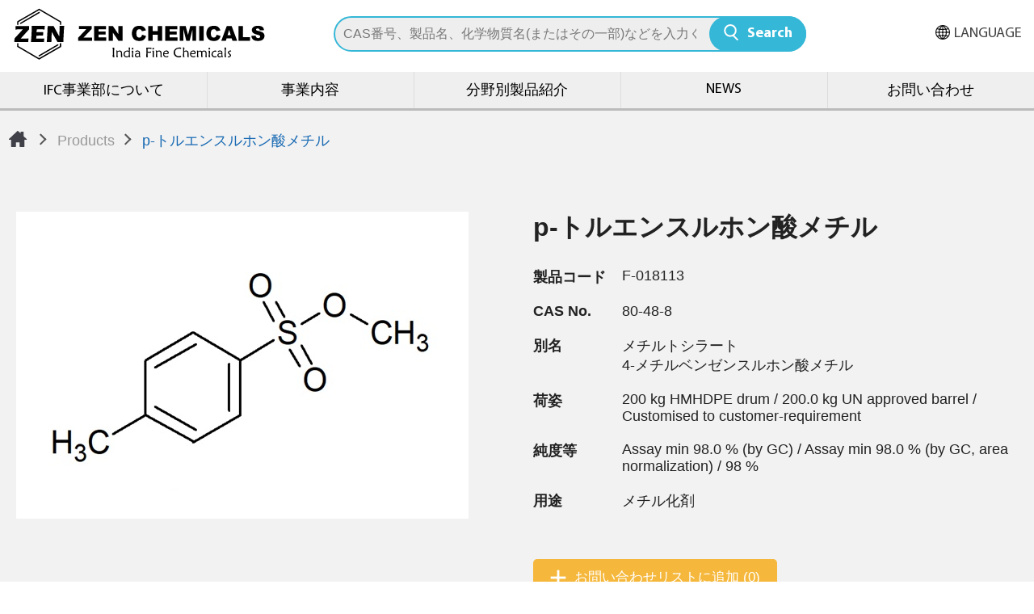

--- FILE ---
content_type: text/html; charset=UTF-8
request_url: https://www.indiafinechemicals.com/products/detail/5135
body_size: 8574
content:
<!DOCTYPE html>
<html lang="ja-JP">
<head>
    <meta http-equiv="Content-Type" content="text/html; charset=utf-8">
    <meta http-equiv="X-UA-Compatible" content="IE=11; IE=10; IE=9; IE=8; IE=7"/>
    <meta charset="utf-8">
    <meta name="viewport" content="width=device-width, initial-scale=1.0">
    
<title>p-トルエンスルホン酸メチル-India Fine Chemicals</title>
<meta name="keywords" content="p-トルエンスルホン酸メチル" />
<meta name="description" content="" />
<meta property="og:url" content="https://www.indiafinechemicals.com/products/detail/5135" />
<meta property="og:title" content="p-トルエンスルホン酸メチル" />
<meta property="og:description" content="" />
<meta property="og:type" content="article" />
<meta property="fb:app_id" content="439693793912609" />
<meta property="og:locale" content="ja-JP" />
<meta property="og:image" content="https://www.indiafinechemicals.com/uploads/images/d8f090b2050a6c7b9fb038c6057b5262.jpg" />
<link rel="alternate" href="https://www.indiafinechemicals.com/products/detail/5135" hreflang="ja-JP" />
<link rel="alternate" href="https://www.indiafinechemicals.com/en/products/detail/5135" hreflang="en-US" />
<link rel="alternate" href="https://www.indiafinechemicals.com/zh-tw/products/detail/5135" hreflang="zh-Hant" />
<link rel="canonical" href="https://www.indiafinechemicals.com/products/detail/5135" />
<script type="application/ld+json">[{"@context":"https://schema.org","@type":"WebPage","name":"p-\u30c8\u30eb\u30a8\u30f3\u30b9\u30eb\u30db\u30f3\u9178\u30e1\u30c1\u30eb","description":"","image":[{"@type":"ImageObject","caption":"661-3","name":"661-3","url":"https://www.indiafinechemicals.com/uploads/images/d8f090b2050a6c7b9fb038c6057b5262.jpg","thumbnail":{"@type":"ImageObject","caption":"661-3","name":"661-3","url":"https://www.indiafinechemicals.com/uploads/images/cache/d8f090b2050a6c7b9fb038c6057b5262-120x120c00-1-1.jpg"}}]},{"@context":"https://schema.org","@type":"BreadcrumbList","itemListElement":[{"@type":"ListItem","position":1,"item":{"@type":"WebPage","@id":"https://www.indiafinechemicals.com","name":"HOME"}},{"@type":"ListItem","position":2,"item":{"@type":"WebPage","@id":"https://www.indiafinechemicals.com/products/index","name":"Products"}}]}]</script>

    <link rel="stylesheet" href="/static/css/style.css?v1.2?v=20211026" type="text/css"/>
    <link rel="shortcut icon" sizes="16x16" href="/static/images/favicon.ico?v=20211026"/>
    <link rel="apple-touch-icon" sizes="192x192" href="/static/images/apple-touch-icon.png?v=20211026"/>

    <script>window.LayoutConfigure = {"webroot":"\/","baseurl":"\/"};window.web_root=window.LayoutConfigure.webroot;</script>
    <!-- Global site tag (gtag.js) - Google Analytics -->
<script async src="https://www.googletagmanager.com/gtag/js?id=G-0JZS45D8M8"></script>
<script>
  window.dataLayer = window.dataLayer || [];
  function gtag(){dataLayer.push(arguments);}
  gtag('js', new Date());

  gtag('config', 'G-0JZS45D8M8');
</script>

<!-- Google Tag Manager -->
<script>(function(w,d,s,l,i){w[l]=w[l]||[];w[l].push({'gtm.start':
new Date().getTime(),event:'gtm.js'});var f=d.getElementsByTagName(s)[0],
j=d.createElement(s),dl=l!='dataLayer'?'&l='+l:'';j.async=true;j.src=
'https://www.googletagmanager.com/gtm.js?id='+i+dl;f.parentNode.insertBefore(j,f);
})(window,document,'script','dataLayer','GTM-5N4R2WS');</script>
<!-- End Google Tag Manager -->

<!-- Google Tag Manager -->
<script>(function(w,d,s,l,i){w[l]=w[l]||[];w[l].push({'gtm.start':
new Date().getTime(),event:'gtm.js'});var f=d.getElementsByTagName(s)[0],
j=d.createElement(s),dl=l!='dataLayer'?'&l='+l:'';j.async=true;j.src=
'https://www.googletagmanager.com/gtm.js?id='+i+dl;f.parentNode.insertBefore(j,f);
})(window,document,'script','dataLayer','GTM-M3TDCD8');</script>
<!-- End Google Tag Manager -->




<meta name="google-site-verification" content="AnMXeFZFnCYaTyYXFgMz85e0jHWvPOF9Z6GTg2n0hZY" />
                <style>
        body { font-family: 'Meiryo', sans-serif; }
    </style>
    </head>
<body>
<div id="container">
    <header id="header" class="header hd-tp">
        <div class="hd-sec hd-s1">
            <div class="hd-inner w16">
                <div class="sec-item si1">
                    <div class="si-inner si-i1">
                                                <div id="logo" class="logo">
                            <a class="row faic fjce tr s-tl" href="/" title="India Fine Chemicals">
                                <img src="/static/images/logo.svg?v=20211026" width="410" height="67" alt="India Fine Chemicals"/>
                                                            </a>
                        </div>
                                            </div>
                </div>
                <div class="sec-item si2">
                    <div class="si-inner si-i1">
                        <div class="form-wrap pair-wrap" data-pair-name="hd-form">
                            <form action="/search" method="get">
                                <div class="tp-search01">
                                    <input type="search" class="form-ctrl" name="keyword" value=""
                                        placeholder="CAS番号、製品名、化学物質名(またはその一部)などを入力ください。"/>
                                    <button type="submit" class="btn btn-search02">Search</button>
                                </div>
                            </form>
                        </div>
                    </div>
                    <div class="si-inner si-i2">
                        <button type="button" class="btn btn-search01 pair-btn" data-pair-target="hd-form">Search</button>
                    </div>
                    
                </div>
                <div class="sec-item si3">
                    <a class="btn btn-thumb pair-btn" href="#" title="選單按鈕" data-pair-target="mobile-side">
                        <span class="thumb thumb-1"></span>
                        <span class="thumb thumb-2"></span>
                        <span class="thumb thumb-3"></span>
                    </a>
                    <div class="si-inner dyn-node-wrap" data-pc-child="ig-hd01"></div>
                </div>
            </div>
        </div>
        <div class="hd-sec hd-s2 pair-wrap" data-pair-name="mobile-side">
            <div class="hd-inner w16">
                <div class="sec-item si2">
                    <nav id="main-nav" class="nav-wrap main-nav">
                        <ul class="nav-list">
                                                            <li >
                                    <a class="" href="/about" title="IFC事業部について">IFC事業部について</a>
                                </li>
                                                            <li >
                                    <a class="" href="/Support" title="事業内容">事業内容</a>
                                </li>
                                                            <li >
                                    <a class="" href="/application" title="分野別製品紹介">分野別製品紹介</a>
                                </li>
                                                            <li >
                                    <a class="" href="/news" title="NEWS">NEWS</a>
                                </li>
                                                            <li >
                                    <a class="" href="/contact" title="お問い合わせ">お問い合わせ</a>
                                </li>
                                                    </ul>
                    </nav>
                </div>
                <div class="sec-item si3 dyn-node-wrap" data-mb-child="ig-hd01">
                    <div class="group ig-hd01 dyn-node" data-node-name="ig-hd01">
                        
                        
                                                                            <div class="item i2">
                                <div class="nav-wrap nav-lang">
                                    <div class="icon-lang">LANGUAGE</div>
                                    <ul class="nav-list">
                                                                                    <li  class="on" >
                                                <a href="/products/detail/5135" title="日本語">日本語</a>
                                            </li>
                                                                                    <li >
                                                <a href="/en/products/detail/5135" title="ENGLISH">ENGLISH</a>
                                            </li>
                                                                                    <li >
                                                <a href="/zh-tw/products/detail/5135" title="繁體中文">繁體中文</a>
                                            </li>
                                                                            </ul>
                                </div>
                            </div>
                        
                    </div>
                </div>
            </div>
        </div>
    </header>

        <main id="content" class="page">
                <div class="section" style="background:#f2f2f2;">
            <div class="sec-item path path-base">
                <div class="w15">
                    <ul>
                        <li><a class="icon-home" href="/" title="Home">Home</a>
                        </li>
                        <li><a href="/products"
                               title="Products">Products</a></li>
                        <li><span>p-トルエンスルホン酸メチル</span></li>
                    </ul>
                </div>
            </div>
            <div class="sec-item p1 m-pt2 m-pb4">
                <div class="w13">
                    <div class="group ig-sample">
                        <div class="item i1">
                            <div class="item-inner">
                                <div class="figure p3-2">
                                    <img src="/uploads/images/d8f090b2050a6c7b9fb038c6057b5262.jpg"  alt="661-3" title="661-3"  />
                                </div>
                            </div>
                        </div>
                        <div class="item i2 pt2">
                            <h1 class="title bold dark">p-トルエンスルホン酸メチル</h1>
                            <div class="tb-wrap tb04">
                                <table>
                                    <tr>
                                        <th>製品コード
</th>
                                        <td>F-018113</td>
                                    </tr>
                                                                                                                                                                                    <tr>
                                        <th>CAS No.</th>
                                        <td>80-48-8</td>
                                    </tr>
                                    <tr>
                                        <th>別名</th>
                                        <td>メチルトシラート<br />
4-メチルベンゼンスルホン酸メチル</td>
                                    </tr>
                                    <tr>
                                        <th>荷姿
</th>
                                        <td>200 kg HMHDPE drum / 200.0 kg UN approved barrel / Customised to customer-requirement</td>
                                    </tr>

                                    <tr>
                                        <th>純度等
</th>
                                        <td>Assay min 98.0 % (by GC) / Assay min 98.0 % (by GC, area normalization) / 98 %</td>
                                    </tr>
                                    <tr>
                                        <th>用途
</th>
                                        <td>メチル化剤</td>
                                    </tr>

                                </table>
                            </div>

                            <div class="btn-wrap bw02">
                                <div class="btn-item">
                                    <a class="btn btn-plus01 rounded" href="/inquiry/add/5135"
                                       onclick="window.fetch(this.href).then(response=>response.json()).then(json=>{window.location.href=json.url}); return false;"
                                       title="お問い合わせリストに追加
">お問い合わせリストに追加

                                        (0)</a>
                                </div>
                                <div class="btn-item ig-row02">
                                    
                                                                            <a class="btn btn-download03 rounded" href="/file/download/2064/IFC%E8%A6%8F%E6%A0%BC%E6%9B%B8_p-%E3%83%88%E3%83%AB%E3%82%A8%E3%83%B3%E3%82%B9%E3%83%AB%E3%83%9B%E3%83%B3%E9%85%B8%E3%83%A1%E3%83%81%E3%83%AB%2880-48-8%2C+F-018113%29_22J030_231106.pdf"
                                           title="IFC規格書_p-トルエンスルホン酸メチル(80-48-8, F-018113)_22J030_231106">IFC規格書_p-トルエンスルホン酸メチル(80-48-8, F-018113)_22J030_231106</a>
                                                                    </div>
                            </div>
                        </div>
                    </div>
                </div>
            </div>
        </div>
                <h2 class="dark m0 p1 bg07 tc">Additional information</h2>
        <div class="section py2 m-py4">
            <div class="sec-inner w13 px1">
                <div class="editor"><span style="font-size:20px;">化審法：3-1896</span><br />
&nbsp;
<div class="tb-wrap tb01 st1">
<table align="center" style="border-collapse:collapse;width:1080px;" width="1080">
	<colgroup>
		<col span="3" style="width:270pt" width="360" />
	</colgroup>
	<tbody>
		<tr>
			<td class="xl88" colspan="3" style="border-bottom:1px solid black; height:40px; width:1080px; text-align:center; white-space:normal; padding:0px; vertical-align:middle; background-color:#ffd966; border-top:1px solid black; border-right:.7px solid black; border-left:1px solid black"><span style="font-size:32px"><span style="font-weight:700"><span style="font-family:&quot;Yu Gothic UI&quot;,sans-serif"><span style="font-style:normal"><span style="text-decoration:none">▽　危険有害性の要約　▽</span></span></span></span></span></td>
		</tr>
		<tr>
			<td class="xl71" style="border-bottom:1px solid black; height:34px; width:360px; text-align:left; vertical-align:top; white-space:normal; padding:0px; background-color:#ffe699; border-top:none; border-right:none; border-left:1px solid black"><span style="font-size:21px"><span style="font-weight:700"><span style="font-family:&quot;Yu Gothic UI&quot;,sans-serif"><span style="font-style:normal"><span style="text-decoration:none">物理化学的危険性</span></span></span></span></span></td>
			<td class="xl72" style="border-bottom:1px solid black; width:360px; text-align:left; vertical-align:top; white-space:normal; padding:0px; background-color:#ffe699; border-top:none; border-right:none; border-left:none"><span style="font-size:21px"><span style="font-family:&quot;Yu Gothic UI&quot;,sans-serif"><span style="font-weight:400"><span style="font-style:normal"><span style="text-decoration:none">　</span></span></span></span></span></td>
			<td class="xl86" style="border-bottom:1px solid black; width:360px; text-align:left; vertical-align:top; white-space:normal; padding:0px; background-color:#ffe699; border-top:none; border-right:1px solid black; border-left:none"><span style="font-size:21px"><span style="font-family:&quot;Yu Gothic UI&quot;,sans-serif"><span style="font-weight:400"><span style="font-style:normal"><span style="text-decoration:none">　</span></span></span></span></span></td>
		</tr>
		<tr>
			<td class="xl74" style="border-bottom:none; height:34px; width:360px; text-align:left; vertical-align:top; white-space:normal; padding:0px; background-color:#ffe699; border-top:none; border-right:none; border-left:1px solid black"><span style="font-size:21px"><span style="font-weight:700"><span style="font-family:&quot;Yu Gothic UI&quot;,sans-serif"><span style="font-style:normal"><span style="text-decoration:none">　</span></span></span></span></span></td>
			<td class="xl82" style="border-bottom:1px solid black; width:360px; text-align:left; vertical-align:top; white-space:normal; padding:0px; background-color:#fff2cc; border-top:none; border-right:none; border-left:none"><span style="font-size:21px"><span style="font-family:&quot;Yu Gothic UI&quot;,sans-serif"><span style="font-weight:400"><span style="font-style:normal"><span style="text-decoration:none">金属腐食性化学品</span></span></span></span></span></td>
			<td class="xl83" style="border-bottom:1px solid black; width:360px; text-align:left; vertical-align:top; white-space:normal; padding:0px; background-color:#fff2cc; border-top:none; border-right:1px solid black; border-left:none"><span style="font-size:21px"><span style="font-family:&quot;Yu Gothic UI&quot;,sans-serif"><span style="font-weight:400"><span style="font-style:normal"><span style="text-decoration:none">区分1</span></span></span></span></span></td>
		</tr>
		<tr>
			<td class="xl71" style="border-bottom:1px solid black; height:34px; width:360px; text-align:left; vertical-align:top; white-space:normal; padding:0px; background-color:#ffe699; border-top:1px solid black; border-right:none; border-left:1px solid black"><span style="font-size:21px"><span style="font-weight:700"><span style="font-family:&quot;Yu Gothic UI&quot;,sans-serif"><span style="font-style:normal"><span style="text-decoration:none">健康に対する有害性</span></span></span></span></span></td>
			<td class="xl72" style="border-bottom:1px solid black; width:360px; text-align:left; vertical-align:top; white-space:normal; padding:0px; background-color:#ffe699; border-top:1px solid black; border-right:none; border-left:none"><span style="font-size:21px"><span style="font-family:&quot;Yu Gothic UI&quot;,sans-serif"><span style="font-weight:400"><span style="font-style:normal"><span style="text-decoration:none">　</span></span></span></span></span></td>
			<td class="xl86" style="border-bottom:1px solid black; width:360px; text-align:left; vertical-align:top; white-space:normal; padding:0px; background-color:#ffe699; border-top:1px solid black; border-right:1px solid black; border-left:none"><span style="font-size:21px"><span style="font-family:&quot;Yu Gothic UI&quot;,sans-serif"><span style="font-weight:400"><span style="font-style:normal"><span style="text-decoration:none">　</span></span></span></span></span></td>
		</tr>
		<tr>
			<td class="xl74" style="border-bottom:none; height:34px; width:360px; text-align:left; vertical-align:top; white-space:normal; padding:0px; background-color:#ffe699; border-top:none; border-right:none; border-left:1px solid black"><span style="font-size:21px"><span style="font-weight:700"><span style="font-family:&quot;Yu Gothic UI&quot;,sans-serif"><span style="font-style:normal"><span style="text-decoration:none">　</span></span></span></span></span></td>
			<td class="xl82" style="border-bottom:1px solid black; width:360px; text-align:left; vertical-align:top; white-space:normal; padding:0px; background-color:#fff2cc; border-top:none; border-right:none; border-left:none"><span style="font-size:21px"><span style="font-family:&quot;Yu Gothic UI&quot;,sans-serif"><span style="font-weight:400"><span style="font-style:normal"><span style="text-decoration:none">急性毒性（経口）</span></span></span></span></span></td>
			<td class="xl83" style="border-bottom:1px solid black; width:360px; text-align:left; vertical-align:top; white-space:normal; padding:0px; background-color:#fff2cc; border-top:none; border-right:1px solid black; border-left:none"><span style="font-size:21px"><span style="font-family:&quot;Yu Gothic UI&quot;,sans-serif"><span style="font-weight:400"><span style="font-style:normal"><span style="text-decoration:none">区分4</span></span></span></span></span></td>
		</tr>
		<tr>
			<td class="xl74" style="border-bottom:none; height:34px; width:360px; text-align:left; vertical-align:top; white-space:normal; padding:0px; background-color:#ffe699; border-top:none; border-right:none; border-left:1px solid black"><span style="font-size:21px"><span style="font-weight:700"><span style="font-family:&quot;Yu Gothic UI&quot;,sans-serif"><span style="font-style:normal"><span style="text-decoration:none">　</span></span></span></span></span></td>
			<td class="xl84" style="border-bottom:1px solid black; width:360px; text-align:left; vertical-align:top; white-space:normal; padding:0px; background-color:#fff2cc; border-top:none; border-right:none; border-left:none"><span style="font-size:21px"><span style="font-family:&quot;Yu Gothic UI&quot;,sans-serif"><span style="font-weight:400"><span style="font-style:normal"><span style="text-decoration:none">皮膚腐食性/刺激性</span></span></span></span></span></td>
			<td class="xl85" style="border-bottom:1px solid black; width:360px; text-align:left; vertical-align:top; white-space:normal; padding:0px; background-color:#fff2cc; border-top:none; border-right:1px solid black; border-left:none"><span style="font-size:21px"><span style="font-family:&quot;Yu Gothic UI&quot;,sans-serif"><span style="font-weight:400"><span style="font-style:normal"><span style="text-decoration:none">区分1B</span></span></span></span></span></td>
		</tr>
		<tr>
			<td class="xl74" style="border-bottom:none; height:34px; width:360px; text-align:left; vertical-align:top; white-space:normal; padding:0px; background-color:#ffe699; border-top:none; border-right:none; border-left:1px solid black"><span style="font-size:21px"><span style="font-weight:700"><span style="font-family:&quot;Yu Gothic UI&quot;,sans-serif"><span style="font-style:normal"><span style="text-decoration:none">　</span></span></span></span></span></td>
			<td class="xl82" style="border-bottom:1px solid black; width:360px; text-align:left; vertical-align:top; white-space:normal; padding:0px; background-color:#fff2cc; border-top:none; border-right:none; border-left:none"><span style="font-size:21px"><span style="font-family:&quot;Yu Gothic UI&quot;,sans-serif"><span style="font-weight:400"><span style="font-style:normal"><span style="text-decoration:none">眼に対する重篤な損傷性/眼刺激性</span></span></span></span></span></td>
			<td class="xl83" style="border-bottom:1px solid black; width:360px; text-align:left; vertical-align:top; white-space:normal; padding:0px; background-color:#fff2cc; border-top:none; border-right:1px solid black; border-left:none"><span style="font-size:21px"><span style="font-family:&quot;Yu Gothic UI&quot;,sans-serif"><span style="font-weight:400"><span style="font-style:normal"><span style="text-decoration:none">区分1</span></span></span></span></span></td>
		</tr>
		<tr>
			<td class="xl74" style="border-bottom:none; height:34px; width:360px; text-align:left; vertical-align:top; white-space:normal; padding:0px; background-color:#ffe699; border-top:none; border-right:none; border-left:1px solid black"><span style="font-size:21px"><span style="font-weight:700"><span style="font-family:&quot;Yu Gothic UI&quot;,sans-serif"><span style="font-style:normal"><span style="text-decoration:none">　</span></span></span></span></span></td>
			<td class="xl82" style="border-bottom:1px solid black; width:360px; text-align:left; vertical-align:top; white-space:normal; padding:0px; background-color:#fff2cc; border-top:none; border-right:none; border-left:none"><span style="font-size:21px"><span style="font-family:&quot;Yu Gothic UI&quot;,sans-serif"><span style="font-weight:400"><span style="font-style:normal"><span style="text-decoration:none">皮膚感作性</span></span></span></span></span></td>
			<td class="xl83" style="border-bottom:1px solid black; width:360px; text-align:left; vertical-align:top; white-space:normal; padding:0px; background-color:#fff2cc; border-top:none; border-right:1px solid black; border-left:none"><span style="font-size:21px"><span style="font-family:&quot;Yu Gothic UI&quot;,sans-serif"><span style="font-weight:400"><span style="font-style:normal"><span style="text-decoration:none">区分1</span></span></span></span></span></td>
		</tr>
		<tr>
			<td class="xl74" style="border-bottom:none; height:34px; width:360px; text-align:left; vertical-align:top; white-space:normal; padding:0px; background-color:#ffe699; border-top:none; border-right:none; border-left:1px solid black"><span style="font-size:21px"><span style="font-weight:700"><span style="font-family:&quot;Yu Gothic UI&quot;,sans-serif"><span style="font-style:normal"><span style="text-decoration:none">　</span></span></span></span></span></td>
			<td class="xl82" style="border-bottom:1px solid black; width:360px; text-align:left; vertical-align:top; white-space:normal; padding:0px; background-color:#fff2cc; border-top:none; border-right:none; border-left:none"><span style="font-size:21px"><span style="font-family:&quot;Yu Gothic UI&quot;,sans-serif"><span style="font-weight:400"><span style="font-style:normal"><span style="text-decoration:none">生殖細胞変異原性</span></span></span></span></span></td>
			<td class="xl83" style="border-bottom:1px solid black; width:360px; text-align:left; vertical-align:top; white-space:normal; padding:0px; background-color:#fff2cc; border-top:none; border-right:1px solid black; border-left:none"><span style="font-size:21px"><span style="font-family:&quot;Yu Gothic UI&quot;,sans-serif"><span style="font-weight:400"><span style="font-style:normal"><span style="text-decoration:none">区分2</span></span></span></span></span></td>
		</tr>
		<tr>
			<td class="xl71" style="border-bottom:1px solid black; height:34px; width:360px; text-align:left; vertical-align:top; white-space:normal; padding:0px; background-color:#ffe699; border-top:1px solid black; border-right:none; border-left:1px solid black"><span style="font-size:21px"><span style="font-weight:700"><span style="font-family:&quot;Yu Gothic UI&quot;,sans-serif"><span style="font-style:normal"><span style="text-decoration:none">環境に対する有害性</span></span></span></span></span></td>
			<td class="xl72" style="border-bottom:1px solid black; width:360px; text-align:left; vertical-align:top; white-space:normal; padding:0px; background-color:#ffe699; border-top:1px solid black; border-right:none; border-left:none"><span style="font-size:21px"><span style="font-family:&quot;Yu Gothic UI&quot;,sans-serif"><span style="font-weight:400"><span style="font-style:normal"><span style="text-decoration:none">-</span></span></span></span></span></td>
			<td class="xl86" style="border-bottom:1px solid black; width:360px; text-align:left; vertical-align:top; white-space:normal; padding:0px; background-color:#ffe699; border-top:1px solid black; border-right:1px solid black; border-left:none"><span style="font-size:21px"><span style="font-family:&quot;Yu Gothic UI&quot;,sans-serif"><span style="font-weight:400"><span style="font-style:normal"><span style="text-decoration:none">　</span></span></span></span></span></td>
		</tr>
		<tr>
			<td class="xl88" colspan="3" style="border-bottom:1px solid black; height:40px; width:1080px; text-align:center; white-space:normal; padding:0px; vertical-align:middle; background-color:#ffd966; border-top:1px solid black; border-right:.7px solid black; border-left:1px solid black"><span style="font-size:32px"><span style="font-weight:700"><span style="font-family:&quot;Yu Gothic UI&quot;,sans-serif"><span style="font-style:normal"><span style="text-decoration:none">□　ラベル要素　□</span></span></span></span></span></td>
		</tr>
		<tr>
			<td class="xl71" style="border-bottom:1px solid black; height:96px; width:360px; text-align:left; vertical-align:top; white-space:normal; padding:0px; background-color:#ffe699; border-top:none; border-right:none; border-left:1px solid black"><span style="font-size:21px"><span style="font-weight:700"><span style="font-family:&quot;Yu Gothic UI&quot;,sans-serif"><span style="font-style:normal"><span style="text-decoration:none">絵表示またはシンボル</span></span></span></span></span></td>
			<td class="xl82" colspan="2" style="border-bottom:1px solid black; height:96px; width:720px; text-align:left; vertical-align:top; white-space:normal; padding:0px; background-color:#fff2cc; border-top:1px solid black; border-right:.7px solid black; border-left:none">
			<table>
				<tbody>
					<tr>
						<td style="border-bottom:none; padding:0px; vertical-align:middle; white-space:nowrap; border-top:none; border-right:none; border-left:none; width:0px; height:0px">&nbsp;</td>
						<td style="border-bottom:none; padding:0px; vertical-align:middle; white-space:nowrap; border-top:none; border-right:none; border-left:none; width:77px"><span style="font-size:21px"><span style="font-family:&quot;Yu Gothic UI&quot;,sans-serif"><span style="font-weight:400"><span style="font-style:normal"><span style="text-decoration:none"><span style="font-size:15px"><span style="color:black"><span style="font-weight:400"><span style="font-style:normal"><span style="text-decoration:none"><span style="font-family:&quot;BIZ UDPゴシック&quot;,sans-serif"><span style="position:absolute; margin-left:11px; margin-top:11px; width:264px"><span style="z-index:1"><span style="height:77px"><img src="/uploads/editor/files/MARK%203(92).jpg" style="width:77px; height:77px" />&nbsp;&nbsp;</span></span><img src="/uploads/editor/files/MARK%201(310).jpg" style="width:77px; height:77px" />&nbsp;&nbsp;<img src="/uploads/editor/files/MARK%204(97).jpg" style="width:78px; height:77px" /></span></span></span></span></span></span></span></span></span></span></span></span></td>
						<td style="border-bottom:none; padding:0px; vertical-align:middle; white-space:nowrap; border-top:none; border-right:none; border-left:none; width:16px">&nbsp;</td>
						<td style="border-bottom:none; padding:0px; vertical-align:middle; white-space:nowrap; border-top:none; border-right:none; border-left:none; width:77px">&nbsp;</td>
						<td style="border-bottom:none; padding:0px; vertical-align:middle; white-space:nowrap; border-top:none; border-right:none; border-left:none; width:16px">&nbsp;</td>
						<td style="border-bottom:none; padding:0px; vertical-align:middle; white-space:nowrap; border-top:none; border-right:none; border-left:none; width:78px">&nbsp;</td>
					</tr>
					<tr>
						<td style="border-bottom:none; padding:0px; vertical-align:middle; white-space:nowrap; border-top:none; border-right:none; border-left:none; height:77px">&nbsp;</td>
						<td align="left" style="border-bottom:none; padding:0px; vertical-align:middle; white-space:nowrap; border-top:none; border-right:none; border-left:none" valign="top">&nbsp;</td>
						<td style="border-bottom:none; padding:0px; vertical-align:middle; white-space:nowrap; border-top:none; border-right:none; border-left:none">&nbsp;</td>
						<td align="left" style="border-bottom:none; padding:0px; vertical-align:middle; white-space:nowrap; border-top:none; border-right:none; border-left:none" valign="top">&nbsp;</td>
						<td style="border-bottom:none; padding:0px; vertical-align:middle; white-space:nowrap; border-top:none; border-right:none; border-left:none">&nbsp;</td>
						<td align="left" style="border-bottom:none; padding:0px; vertical-align:middle; white-space:nowrap; border-top:none; border-right:none; border-left:none" valign="top">&nbsp;</td>
					</tr>
				</tbody>
			</table>
			</td>
		</tr>
		<tr>
			<td class="xl71" style="border-bottom:1px solid black; height:34px; width:360px; text-align:left; vertical-align:top; white-space:normal; padding:0px; background-color:#ffe699; border-top:none; border-right:none; border-left:1px solid black"><span style="font-size:21px"><span style="font-weight:700"><span style="font-family:&quot;Yu Gothic UI&quot;,sans-serif"><span style="font-style:normal"><span style="text-decoration:none">注意喚起語</span></span></span></span></span></td>
			<td class="xl84" colspan="2" style="border-bottom:1px solid black; width:720px; text-align:left; vertical-align:top; white-space:normal; padding:0px; background-color:#fff2cc; border-top:none; border-right:.7px solid black; border-left:none"><span style="font-size:21px"><span style="font-family:&quot;Yu Gothic UI&quot;,sans-serif"><span style="font-weight:400"><span style="font-style:normal"><span style="text-decoration:none">危険</span></span></span></span></span></td>
		</tr>
		<tr>
			<td class="xl73" style="border-bottom:1px solid black; height:34px; width:360px; text-align:left; vertical-align:top; white-space:normal; padding:0px; background-color:#ffe699; border-top:none; border-right:none; border-left:1px solid black"><span style="font-size:21px"><span style="font-weight:700"><span style="font-family:&quot;Yu Gothic UI&quot;,sans-serif"><span style="font-style:normal"><span style="text-decoration:none">危険有害性情報</span></span></span></span></span></td>
			<td class="xl91" colspan="2" style="border-bottom:1px solid black; width:720px; text-align:left; vertical-align:top; white-space:normal; padding:0px; background-color:#ffe699; border-top:none; border-right:.7px solid black; border-left:none"><span style="font-size:21px"><span style="font-family:&quot;Yu Gothic UI&quot;,sans-serif"><span style="font-weight:400"><span style="font-style:normal"><span style="text-decoration:none">　</span></span></span></span></span></td>
		</tr>
		<tr>
			<td class="xl66" style="border-bottom:1px solid black; height:34px; width:360px; text-align:right; vertical-align:top; white-space:normal; padding:0px; background-color:#fff2cc; border-top:none; border-right:none; border-left:1px solid black"><span style="font-size:21px"><span style="font-family:&quot;Yu Gothic UI&quot;,sans-serif"><span style="font-weight:400"><span style="font-style:normal"><span style="text-decoration:none">H290:&nbsp;</span></span></span></span></span></td>
			<td class="xl82" colspan="2" style="border-bottom:1px solid black; width:720px; text-align:left; vertical-align:top; white-space:normal; padding:0px; background-color:#fff2cc; border-top:1px solid black; border-right:.7px solid black; border-left:none"><span style="font-size:21px"><span style="font-family:&quot;Yu Gothic UI&quot;,sans-serif"><span style="font-weight:400"><span style="font-style:normal"><span style="text-decoration:none">金属腐食のおそれ</span></span></span></span></span></td>
		</tr>
		<tr>
			<td class="xl66" style="border-bottom:1px solid black; height:34px; width:360px; text-align:right; vertical-align:top; white-space:normal; padding:0px; background-color:#fff2cc; border-top:none; border-right:none; border-left:1px solid black"><span style="font-size:21px"><span style="font-family:&quot;Yu Gothic UI&quot;,sans-serif"><span style="font-weight:400"><span style="font-style:normal"><span style="text-decoration:none">H302:&nbsp;</span></span></span></span></span></td>
			<td class="xl82" colspan="2" style="border-bottom:1px solid black; width:720px; text-align:left; vertical-align:top; white-space:normal; padding:0px; background-color:#fff2cc; border-top:1px solid black; border-right:.7px solid black; border-left:none"><span style="font-size:21px"><span style="font-family:&quot;Yu Gothic UI&quot;,sans-serif"><span style="font-weight:400"><span style="font-style:normal"><span style="text-decoration:none">飲み込むと有害</span></span></span></span></span></td>
		</tr>
		<tr>
			<td class="xl66" style="border-bottom:1px solid black; height:34px; width:360px; text-align:right; vertical-align:top; white-space:normal; padding:0px; background-color:#fff2cc; border-top:none; border-right:none; border-left:1px solid black"><span style="font-size:21px"><span style="font-family:&quot;Yu Gothic UI&quot;,sans-serif"><span style="font-weight:400"><span style="font-style:normal"><span style="text-decoration:none">H314:&nbsp;</span></span></span></span></span></td>
			<td class="xl82" colspan="2" style="border-bottom:1px solid black; width:720px; text-align:left; vertical-align:top; white-space:normal; padding:0px; background-color:#fff2cc; border-top:1px solid black; border-right:.7px solid black; border-left:none"><span style="font-size:21px"><span style="font-family:&quot;Yu Gothic UI&quot;,sans-serif"><span style="font-weight:400"><span style="font-style:normal"><span style="text-decoration:none">重篤な皮膚の薬傷および眼の損傷</span></span></span></span></span></td>
		</tr>
		<tr>
			<td class="xl66" style="border-bottom:1px solid black; height:34px; width:360px; text-align:right; vertical-align:top; white-space:normal; padding:0px; background-color:#fff2cc; border-top:none; border-right:none; border-left:1px solid black"><span style="font-size:21px"><span style="font-family:&quot;Yu Gothic UI&quot;,sans-serif"><span style="font-weight:400"><span style="font-style:normal"><span style="text-decoration:none">H317:&nbsp;</span></span></span></span></span></td>
			<td class="xl82" colspan="2" style="border-bottom:1px solid black; width:720px; text-align:left; vertical-align:top; white-space:normal; padding:0px; background-color:#fff2cc; border-top:1px solid black; border-right:.7px solid black; border-left:none"><span style="font-size:21px"><span style="font-family:&quot;Yu Gothic UI&quot;,sans-serif"><span style="font-weight:400"><span style="font-style:normal"><span style="text-decoration:none">アレルギー性皮膚反応を起こすおそれ</span></span></span></span></span></td>
		</tr>
		<tr>
			<td class="xl66" style="border-bottom:1px solid black; height:34px; width:360px; text-align:right; vertical-align:top; white-space:normal; padding:0px; background-color:#fff2cc; border-top:none; border-right:none; border-left:1px solid black"><span style="font-size:21px"><span style="font-family:&quot;Yu Gothic UI&quot;,sans-serif"><span style="font-weight:400"><span style="font-style:normal"><span style="text-decoration:none">H341:&nbsp;</span></span></span></span></span></td>
			<td class="xl82" colspan="2" style="border-bottom:1px solid black; width:720px; text-align:left; vertical-align:top; white-space:normal; padding:0px; background-color:#fff2cc; border-top:1px solid black; border-right:.7px solid black; border-left:none"><span style="font-size:21px"><span style="font-family:&quot;Yu Gothic UI&quot;,sans-serif"><span style="font-weight:400"><span style="font-style:normal"><span style="text-decoration:none">遺伝性疾患のおそれの疑い</span></span></span></span></span></td>
		</tr>
		<tr>
			<td class="xl71" style="border-bottom:1px solid black; height:34px; width:360px; text-align:left; vertical-align:top; white-space:normal; padding:0px; background-color:#ffe699; border-top:none; border-right:none; border-left:1px solid black"><span style="font-size:21px"><span style="font-weight:700"><span style="font-family:&quot;Yu Gothic UI&quot;,sans-serif"><span style="font-style:normal"><span style="text-decoration:none">注意書き</span></span></span></span></span></td>
			<td class="xl72" colspan="2" style="border-bottom:1px solid black; width:720px; text-align:left; vertical-align:top; white-space:normal; padding:0px; background-color:#ffe699; border-top:1px solid black; border-right:.7px solid black; border-left:none"><span style="font-size:21px"><span style="font-family:&quot;Yu Gothic UI&quot;,sans-serif"><span style="font-weight:400"><span style="font-style:normal"><span style="text-decoration:none">　</span></span></span></span></span></td>
		</tr>
		<tr>
			<td class="xl66" style="border-bottom:1px solid black; height:34px; width:360px; text-align:right; vertical-align:top; white-space:normal; padding:0px; background-color:#fff2cc; border-top:none; border-right:none; border-left:1px solid black"><span style="font-size:21px"><span style="font-family:&quot;Yu Gothic UI&quot;,sans-serif"><span style="font-weight:400"><span style="font-style:normal"><span style="text-decoration:none">　</span></span></span></span></span></td>
			<td class="xl82" colspan="2" style="border-bottom:1px solid black; width:720px; text-align:left; vertical-align:top; white-space:normal; padding:0px; background-color:#fff2cc; border-top:1px solid black; border-right:.7px solid black; border-left:none"><span style="font-size:21px"><span style="font-family:&quot;Yu Gothic UI&quot;,sans-serif"><span style="font-weight:400"><span style="font-style:normal"><span style="text-decoration:none">【安全対策】</span></span></span></span></span></td>
		</tr>
		<tr>
			<td class="xl66" style="border-bottom:1px solid black; height:34px; width:360px; text-align:right; vertical-align:top; white-space:normal; padding:0px; background-color:#fff2cc; border-top:none; border-right:none; border-left:1px solid black"><span style="font-size:21px"><span style="font-family:&quot;Yu Gothic UI&quot;,sans-serif"><span style="font-weight:400"><span style="font-style:normal"><span style="text-decoration:none">P201:&nbsp;</span></span></span></span></span></td>
			<td class="xl82" colspan="2" style="border-bottom:1px solid black; width:720px; text-align:left; vertical-align:top; white-space:normal; padding:0px; background-color:#fff2cc; border-top:1px solid black; border-right:.7px solid black; border-left:none"><span style="font-size:21px"><span style="font-family:&quot;Yu Gothic UI&quot;,sans-serif"><span style="font-weight:400"><span style="font-style:normal"><span style="text-decoration:none">使用前に取扱説明書を入手すること。</span></span></span></span></span></td>
		</tr>
		<tr>
			<td class="xl66" style="border-bottom:1px solid black; height:34px; width:360px; text-align:right; vertical-align:top; white-space:normal; padding:0px; background-color:#fff2cc; border-top:none; border-right:none; border-left:1px solid black"><span style="font-size:21px"><span style="font-family:&quot;Yu Gothic UI&quot;,sans-serif"><span style="font-weight:400"><span style="font-style:normal"><span style="text-decoration:none">P202:&nbsp;</span></span></span></span></span></td>
			<td class="xl82" colspan="2" style="border-bottom:1px solid black; width:720px; text-align:left; vertical-align:top; white-space:normal; padding:0px; background-color:#fff2cc; border-top:1px solid black; border-right:.7px solid black; border-left:none"><span style="font-size:21px"><span style="font-family:&quot;Yu Gothic UI&quot;,sans-serif"><span style="font-weight:400"><span style="font-style:normal"><span style="text-decoration:none">全ての安全注意を読み理解するまで取り扱わないこと。</span></span></span></span></span></td>
		</tr>
		<tr>
			<td class="xl66" style="border-bottom:1px solid black; height:34px; width:360px; text-align:right; vertical-align:top; white-space:normal; padding:0px; background-color:#fff2cc; border-top:none; border-right:none; border-left:1px solid black"><span style="font-size:21px"><span style="font-family:&quot;Yu Gothic UI&quot;,sans-serif"><span style="font-weight:400"><span style="font-style:normal"><span style="text-decoration:none">P234:&nbsp;</span></span></span></span></span></td>
			<td class="xl82" colspan="2" style="border-bottom:1px solid black; width:720px; text-align:left; vertical-align:top; white-space:normal; padding:0px; background-color:#fff2cc; border-top:1px solid black; border-right:.7px solid black; border-left:none"><span style="font-size:21px"><span style="font-family:&quot;Yu Gothic UI&quot;,sans-serif"><span style="font-weight:400"><span style="font-style:normal"><span style="text-decoration:none">他の容器に移し替えないこと。</span></span></span></span></span></td>
		</tr>
		<tr>
			<td class="xl67" style="border-bottom:1px solid black; height:34px; width:360px; text-align:right; vertical-align:top; white-space:normal; padding:0px; background-color:#fff2cc; border-top:none; border-right:none; border-left:1px solid black"><span style="font-size:21px"><span style="font-family:&quot;Yu Gothic UI&quot;,sans-serif"><span style="font-weight:400"><span style="font-style:normal"><span style="text-decoration:none">P260:&nbsp;</span></span></span></span></span></td>
			<td class="xl82" colspan="2" style="border-bottom:1px solid black; width:720px; text-align:left; vertical-align:top; white-space:normal; padding:0px; background-color:#fff2cc; border-top:1px solid black; border-right:.7px solid black; border-left:none"><span style="font-size:21px"><span style="font-family:&quot;Yu Gothic UI&quot;,sans-serif"><span style="font-weight:400"><span style="font-style:normal"><span style="text-decoration:none">粉じん/ミストを吸入しないこと。</span></span></span></span></span></td>
		</tr>
		<tr>
			<td class="xl66" style="border-bottom:1px solid black; height:34px; width:360px; text-align:right; vertical-align:top; white-space:normal; padding:0px; background-color:#fff2cc; border-top:none; border-right:none; border-left:1px solid black"><span style="font-size:21px"><span style="font-family:&quot;Yu Gothic UI&quot;,sans-serif"><span style="font-weight:400"><span style="font-style:normal"><span style="text-decoration:none">P264:&nbsp;</span></span></span></span></span></td>
			<td class="xl82" colspan="2" style="border-bottom:1px solid black; width:720px; text-align:left; vertical-align:top; white-space:normal; padding:0px; background-color:#fff2cc; border-top:1px solid black; border-right:.7px solid black; border-left:none"><span style="font-size:21px"><span style="font-family:&quot;Yu Gothic UI&quot;,sans-serif"><span style="font-weight:400"><span style="font-style:normal"><span style="text-decoration:none">取扱い後は手や顔などをよく洗うこと｡</span></span></span></span></span></td>
		</tr>
		<tr>
			<td class="xl66" style="border-bottom:1px solid black; height:34px; width:360px; text-align:right; vertical-align:top; white-space:normal; padding:0px; background-color:#fff2cc; border-top:none; border-right:none; border-left:1px solid black"><span style="font-size:21px"><span style="font-family:&quot;Yu Gothic UI&quot;,sans-serif"><span style="font-weight:400"><span style="font-style:normal"><span style="text-decoration:none">P270:&nbsp;</span></span></span></span></span></td>
			<td class="xl82" colspan="2" style="border-bottom:1px solid black; width:720px; text-align:left; vertical-align:top; white-space:normal; padding:0px; background-color:#fff2cc; border-top:1px solid black; border-right:.7px solid black; border-left:none"><span style="font-size:21px"><span style="font-family:&quot;Yu Gothic UI&quot;,sans-serif"><span style="font-weight:400"><span style="font-style:normal"><span style="text-decoration:none">この製品を使用するときに、飲食または喫煙をしないこと。</span></span></span></span></span></td>
		</tr>
		<tr>
			<td class="xl66" style="border-bottom:1px solid black; height:34px; width:360px; text-align:right; vertical-align:top; white-space:normal; padding:0px; background-color:#fff2cc; border-top:none; border-right:none; border-left:1px solid black"><span style="font-size:21px"><span style="font-family:&quot;Yu Gothic UI&quot;,sans-serif"><span style="font-weight:400"><span style="font-style:normal"><span style="text-decoration:none">P272:&nbsp;</span></span></span></span></span></td>
			<td class="xl82" colspan="2" style="border-bottom:1px solid black; width:720px; text-align:left; vertical-align:top; white-space:normal; padding:0px; background-color:#fff2cc; border-top:1px solid black; border-right:.7px solid black; border-left:none"><span style="font-size:21px"><span style="font-family:&quot;Yu Gothic UI&quot;,sans-serif"><span style="font-weight:400"><span style="font-style:normal"><span style="text-decoration:none">汚染された作業衣は作業場から出さないこと。</span></span></span></span></span></td>
		</tr>
		<tr>
			<td class="xl66" style="border-bottom:1px solid black; height:34px; width:360px; text-align:right; vertical-align:top; white-space:normal; padding:0px; background-color:#fff2cc; border-top:none; border-right:none; border-left:1px solid black"><span style="font-size:21px"><span style="font-family:&quot;Yu Gothic UI&quot;,sans-serif"><span style="font-weight:400"><span style="font-style:normal"><span style="text-decoration:none">P280:&nbsp;</span></span></span></span></span></td>
			<td class="xl82" colspan="2" style="border-bottom:1px solid black; width:720px; text-align:left; vertical-align:top; white-space:normal; padding:0px; background-color:#fff2cc; border-top:1px solid black; border-right:.7px solid black; border-left:none"><span style="font-size:21px"><span style="font-family:&quot;Yu Gothic UI&quot;,sans-serif"><span style="font-weight:400"><span style="font-style:normal"><span style="text-decoration:none">保護手袋/保護衣/保護眼鏡/保護面を着用すること。</span></span></span></span></span></td>
		</tr>
		<tr>
			<td class="xl66" style="border-bottom:1px solid black; height:34px; width:360px; text-align:right; vertical-align:top; white-space:normal; padding:0px; background-color:#fff2cc; border-top:none; border-right:none; border-left:1px solid black"><span style="font-size:21px"><span style="font-family:&quot;Yu Gothic UI&quot;,sans-serif"><span style="font-weight:400"><span style="font-style:normal"><span style="text-decoration:none">　</span></span></span></span></span></td>
			<td class="xl82" colspan="2" style="border-bottom:1px solid black; width:720px; text-align:left; vertical-align:top; white-space:normal; padding:0px; background-color:#fff2cc; border-top:1px solid black; border-right:.7px solid black; border-left:none"><span style="font-size:21px"><span style="font-family:&quot;Yu Gothic UI&quot;,sans-serif"><span style="font-weight:400"><span style="font-style:normal"><span style="text-decoration:none">【応急措置】</span></span></span></span></span></td>
		</tr>
		<tr>
			<td class="xl67" style="border-bottom:1px solid black; height:34px; width:360px; text-align:right; vertical-align:top; white-space:normal; padding:0px; background-color:#fff2cc; border-top:none; border-right:none; border-left:1px solid black"><span style="font-size:21px"><span style="font-family:&quot;Yu Gothic UI&quot;,sans-serif"><span style="font-weight:400"><span style="font-style:normal"><span style="text-decoration:none">P390:&nbsp;</span></span></span></span></span></td>
			<td class="xl84" colspan="2" style="border-bottom:1px solid black; width:720px; text-align:left; vertical-align:top; white-space:normal; padding:0px; background-color:#fff2cc; border-top:none; border-right:.7px solid black; border-left:none"><span style="font-size:21px"><span style="font-family:&quot;Yu Gothic UI&quot;,sans-serif"><span style="font-weight:400"><span style="font-style:normal"><span style="text-decoration:none">物的被害を防止するためにも流出したものを吸収すること。</span></span></span></span></span></td>
		</tr>
		<tr>
			<td class="xl67" style="border-bottom:1px solid black; height:68px; width:360px; text-align:right; vertical-align:top; white-space:normal; padding:0px; background-color:#fff2cc; border-top:none; border-right:none; border-left:1px solid black"><span style="font-size:21px"><span style="font-family:&quot;Yu Gothic UI&quot;,sans-serif"><span style="font-weight:400"><span style="font-style:normal"><span style="text-decoration:none">P301+P330+P331+P312:&nbsp;</span></span></span></span></span></td>
			<td class="xl84" colspan="2" style="border-bottom:1px solid black; width:720px; text-align:left; vertical-align:top; white-space:normal; padding:0px; background-color:#fff2cc; border-top:none; border-right:.7px solid black; border-left:none"><span style="font-size:21px"><span style="font-family:&quot;Yu Gothic UI&quot;,sans-serif"><span style="font-weight:400"><span style="font-style:normal"><span style="text-decoration:none">飲み込んだ場合：口をすすぐこと。無理に吐かせないこと。気分が悪いときは医師に連絡すること。</span></span></span></span></span></td>
		</tr>
		<tr>
			<td class="xl66" style="border-bottom:1px solid black; height:68px; width:360px; text-align:right; vertical-align:top; white-space:normal; padding:0px; background-color:#fff2cc; border-top:none; border-right:none; border-left:1px solid black"><span style="font-size:21px"><span style="font-family:&quot;Yu Gothic UI&quot;,sans-serif"><span style="font-weight:400"><span style="font-style:normal"><span style="text-decoration:none">P303+P361+P353:&nbsp;</span></span></span></span></span></td>
			<td class="xl82" colspan="2" style="border-bottom:1px solid black; width:720px; text-align:left; vertical-align:top; white-space:normal; padding:0px; background-color:#fff2cc; border-top:1px solid black; border-right:.7px solid black; border-left:none"><span style="font-size:21px"><span style="font-family:&quot;Yu Gothic UI&quot;,sans-serif"><span style="font-weight:400"><span style="font-style:normal"><span style="text-decoration:none">皮膚（または髪）に付着した場合：直ちに汚染された衣類を全て脱ぐこと。皮膚を流水/シャワーで洗うこと。</span></span></span></span></span></td>
		</tr>
		<tr>
			<td class="xl66" style="border-bottom:1px solid black; height:34px; width:360px; text-align:right; vertical-align:top; white-space:normal; padding:0px; background-color:#fff2cc; border-top:none; border-right:none; border-left:1px solid black"><span style="font-size:21px"><span style="font-family:&quot;Yu Gothic UI&quot;,sans-serif"><span style="font-weight:400"><span style="font-style:normal"><span style="text-decoration:none">P362+P364:&nbsp;</span></span></span></span></span></td>
			<td class="xl82" colspan="2" style="border-bottom:1px solid black; width:720px; text-align:left; vertical-align:top; white-space:normal; padding:0px; background-color:#fff2cc; border-top:1px solid black; border-right:.7px solid black; border-left:none"><span style="font-size:21px"><span style="font-family:&quot;Yu Gothic UI&quot;,sans-serif"><span style="font-weight:400"><span style="font-style:normal"><span style="text-decoration:none">汚染された衣類を脱ぎ、再使用する場合には洗濯をすること。</span></span></span></span></span></td>
		</tr>
		<tr>
			<td class="xl66" style="border-bottom:1px solid black; height:34px; width:360px; text-align:right; vertical-align:top; white-space:normal; padding:0px; background-color:#fff2cc; border-top:none; border-right:none; border-left:1px solid black"><span style="font-size:21px"><span style="font-family:&quot;Yu Gothic UI&quot;,sans-serif"><span style="font-weight:400"><span style="font-style:normal"><span style="text-decoration:none">P333+P313:&nbsp;</span></span></span></span></span></td>
			<td class="xl82" colspan="2" style="border-bottom:1px solid black; width:720px; text-align:left; vertical-align:top; white-space:normal; padding:0px; background-color:#fff2cc; border-top:1px solid black; border-right:.7px solid black; border-left:none"><span style="font-size:21px"><span style="font-family:&quot;Yu Gothic UI&quot;,sans-serif"><span style="font-weight:400"><span style="font-style:normal"><span style="text-decoration:none">皮膚刺激または発しんが生じた場合：医師の診断／手当てを受けること。</span></span></span></span></span></td>
		</tr>
		<tr>
			<td class="xl66" style="border-bottom:1px solid black; height:68px; width:360px; text-align:right; vertical-align:top; white-space:normal; padding:0px; background-color:#fff2cc; border-top:none; border-right:none; border-left:1px solid black"><span style="font-size:21px"><span style="font-family:&quot;Yu Gothic UI&quot;,sans-serif"><span style="font-weight:400"><span style="font-style:normal"><span style="text-decoration:none">P304+P340+P310:&nbsp;</span></span></span></span></span></td>
			<td class="xl82" colspan="2" style="border-bottom:1px solid black; width:720px; text-align:left; vertical-align:top; white-space:normal; padding:0px; background-color:#fff2cc; border-top:1px solid black; border-right:.7px solid black; border-left:none"><span style="font-size:21px"><span style="font-family:&quot;Yu Gothic UI&quot;,sans-serif"><span style="font-weight:400"><span style="font-style:normal"><span style="text-decoration:none">吸入した場合：空気の新鮮な場所に移し、呼吸しやすい姿勢で休息させること。 直ちに医師に連絡すること。</span></span></span></span></span></td>
		</tr>
		<tr>
			<td class="xl66" style="border-bottom:1px solid black; height:68px; width:360px; text-align:right; vertical-align:top; white-space:normal; padding:0px; background-color:#fff2cc; border-top:none; border-right:none; border-left:1px solid black"><span style="font-size:21px"><span style="font-family:&quot;Yu Gothic UI&quot;,sans-serif"><span style="font-weight:400"><span style="font-style:normal"><span style="text-decoration:none">P305+P351+P338+P310:&nbsp;</span></span></span></span></span></td>
			<td class="xl82" colspan="2" style="border-bottom:1px solid black; width:720px; text-align:left; vertical-align:top; white-space:normal; padding:0px; background-color:#fff2cc; border-top:1px solid black; border-right:.7px solid black; border-left:none"><span style="font-size:21px"><span style="font-family:&quot;Yu Gothic UI&quot;,sans-serif"><span style="font-weight:400"><span style="font-style:normal"><span style="text-decoration:none">眼に入った場合：水で数分間注意深く洗うこと。次にコンタクトレンズを着用していて容易に外せる場合は外すこと。その後も洗浄を続けること。直ちに医師に連絡すること。</span></span></span></span></span></td>
		</tr>
		<tr>
			<td class="xl66" style="border-bottom:1px solid black; height:34px; width:360px; text-align:right; vertical-align:top; white-space:normal; padding:0px; background-color:#fff2cc; border-top:none; border-right:none; border-left:1px solid black"><span style="font-size:21px"><span style="font-family:&quot;Yu Gothic UI&quot;,sans-serif"><span style="font-weight:400"><span style="font-style:normal"><span style="text-decoration:none">P308+P313:&nbsp;</span></span></span></span></span></td>
			<td class="xl82" colspan="2" style="border-bottom:1px solid black; width:720px; text-align:left; vertical-align:top; white-space:normal; padding:0px; background-color:#fff2cc; border-top:1px solid black; border-right:.7px solid black; border-left:none"><span style="font-size:21px"><span style="font-family:&quot;Yu Gothic UI&quot;,sans-serif"><span style="font-weight:400"><span style="font-style:normal"><span style="text-decoration:none">ばく露またはばく露の懸念が ある場合：医師の診断/手当てを受けること。</span></span></span></span></span></td>
		</tr>
		<tr>
			<td class="xl66" style="border-bottom:1px solid black; height:34px; width:360px; text-align:right; vertical-align:top; white-space:normal; padding:0px; background-color:#fff2cc; border-top:none; border-right:none; border-left:1px solid black"><span style="font-size:21px"><span style="font-family:&quot;Yu Gothic UI&quot;,sans-serif"><span style="font-weight:400"><span style="font-style:normal"><span style="text-decoration:none">　</span></span></span></span></span></td>
			<td class="xl82" colspan="2" style="border-bottom:1px solid black; width:720px; text-align:left; vertical-align:top; white-space:normal; padding:0px; background-color:#fff2cc; border-top:1px solid black; border-right:.7px solid black; border-left:none"><span style="font-size:21px"><span style="font-family:&quot;Yu Gothic UI&quot;,sans-serif"><span style="font-weight:400"><span style="font-style:normal"><span style="text-decoration:none">【保管】</span></span></span></span></span></td>
		</tr>
		<tr>
			<td class="xl66" style="border-bottom:1px solid black; height:34px; width:360px; text-align:right; vertical-align:top; white-space:normal; padding:0px; background-color:#fff2cc; border-top:none; border-right:none; border-left:1px solid black"><span style="font-size:21px"><span style="font-family:&quot;Yu Gothic UI&quot;,sans-serif"><span style="font-weight:400"><span style="font-style:normal"><span style="text-decoration:none">P405:&nbsp;</span></span></span></span></span></td>
			<td class="xl82" colspan="2" style="border-bottom:1px solid black; width:720px; text-align:left; vertical-align:top; white-space:normal; padding:0px; background-color:#fff2cc; border-top:1px solid black; border-right:.7px solid black; border-left:none"><span style="font-size:21px"><span style="font-family:&quot;Yu Gothic UI&quot;,sans-serif"><span style="font-weight:400"><span style="font-style:normal"><span style="text-decoration:none">施錠して保管すること。</span></span></span></span></span></td>
		</tr>
		<tr>
			<td class="xl66" style="border-bottom:1px solid black; height:34px; width:360px; text-align:right; vertical-align:top; white-space:normal; padding:0px; background-color:#fff2cc; border-top:none; border-right:none; border-left:1px solid black"><span style="font-size:21px"><span style="font-family:&quot;Yu Gothic UI&quot;,sans-serif"><span style="font-weight:400"><span style="font-style:normal"><span style="text-decoration:none">P406:&nbsp;</span></span></span></span></span></td>
			<td class="xl82" colspan="2" style="border-bottom:1px solid black; width:720px; text-align:left; vertical-align:top; white-space:normal; padding:0px; background-color:#fff2cc; border-top:1px solid black; border-right:.7px solid black; border-left:none"><span style="font-size:21px"><span style="font-family:&quot;Yu Gothic UI&quot;,sans-serif"><span style="font-weight:400"><span style="font-style:normal"><span style="text-decoration:none">耐腐食性/耐腐食性内張りのある容器に保管すること。</span></span></span></span></span></td>
		</tr>
		<tr>
			<td class="xl67" style="border-bottom:1px solid black; height:34px; width:360px; text-align:right; vertical-align:top; white-space:normal; padding:0px; background-color:#fff2cc; border-top:none; border-right:none; border-left:1px solid black"><span style="font-size:21px"><span style="font-family:&quot;Yu Gothic UI&quot;,sans-serif"><span style="font-weight:400"><span style="font-style:normal"><span style="text-decoration:none">　</span></span></span></span></span></td>
			<td class="xl84" colspan="2" style="border-bottom:1px solid black; width:720px; text-align:left; vertical-align:top; white-space:normal; padding:0px; background-color:#fff2cc; border-top:none; border-right:.7px solid black; border-left:none"><span style="font-size:21px"><span style="font-family:&quot;Yu Gothic UI&quot;,sans-serif"><span style="font-weight:400"><span style="font-style:normal"><span style="text-decoration:none">【廃棄】</span></span></span></span></span></td>
		</tr>
		<tr>
			<td class="xl66" style="border-bottom:1px solid black; height:68px; width:360px; text-align:right; vertical-align:top; white-space:normal; padding:0px; background-color:#fff2cc; border-top:none; border-right:none; border-left:1px solid black"><span style="font-size:21px"><span style="font-family:&quot;Yu Gothic UI&quot;,sans-serif"><span style="font-weight:400"><span style="font-style:normal"><span style="text-decoration:none">P501:&nbsp;</span></span></span></span></span></td>
			<td class="xl82" colspan="2" style="border-bottom:1px solid black; width:720px; text-align:left; vertical-align:top; white-space:normal; padding:0px; background-color:#fff2cc; border-top:1px solid black; border-right:.7px solid black; border-left:none"><span style="font-size:21px"><span style="font-family:&quot;Yu Gothic UI&quot;,sans-serif"><span style="font-weight:400"><span style="font-style:normal"><span style="text-decoration:none">内容物、容器の廃棄を都道府県知事の許可を受けた専門の廃棄物処理業者に業務委託すること。</span></span></span></span></span></td>
		</tr>
		<tr>
			<td class="xl78" style="border-bottom:none; height:12px; padding:0px; vertical-align:middle; white-space:nowrap; border-top:none; border-right:none; border-left:none">&nbsp;</td>
			<td class="xl78" style="border-bottom:none; padding:0px; vertical-align:middle; white-space:nowrap; border-top:none; border-right:none; border-left:none">&nbsp;</td>
			<td class="xl78" style="border-bottom:none; padding:0px; vertical-align:middle; white-space:nowrap; border-top:none; border-right:none; border-left:none">&nbsp;</td>
		</tr>
		<tr>
			<td class="xl79" style="border-bottom:none; height:12px; padding:0px; vertical-align:middle; white-space:nowrap; background-color:#bfbfbf; border-top:none; border-right:none; border-left:none"><span style="font-size:32px"><span style="font-family:&quot;Yu Gothic UI&quot;,sans-serif"><span style="color:black"><span style="font-weight:400"><span style="font-style:normal"><span style="text-decoration:none">　</span></span></span></span></span></span></td>
			<td class="xl79" style="border-bottom:none; padding:0px; vertical-align:middle; white-space:nowrap; background-color:#bfbfbf; border-top:none; border-right:none; border-left:none"><span style="font-size:32px"><span style="font-family:&quot;Yu Gothic UI&quot;,sans-serif"><span style="color:black"><span style="font-weight:400"><span style="font-style:normal"><span style="text-decoration:none">　</span></span></span></span></span></span></td>
			<td class="xl79" style="border-bottom:none; padding:0px; vertical-align:middle; white-space:nowrap; background-color:#bfbfbf; border-top:none; border-right:none; border-left:none"><span style="font-size:32px"><span style="font-family:&quot;Yu Gothic UI&quot;,sans-serif"><span style="color:black"><span style="font-weight:400"><span style="font-style:normal"><span style="text-decoration:none">　</span></span></span></span></span></span></td>
		</tr>
		<tr>
			<td class="xl78" style="border-bottom:none; height:12px; padding:0px; vertical-align:middle; white-space:nowrap; border-top:none; border-right:none; border-left:none">&nbsp;</td>
			<td class="xl78" style="border-bottom:none; padding:0px; vertical-align:middle; white-space:nowrap; border-top:none; border-right:none; border-left:none">&nbsp;</td>
			<td class="xl78" style="border-bottom:none; padding:0px; vertical-align:middle; white-space:nowrap; border-top:none; border-right:none; border-left:none">&nbsp;</td>
		</tr>
		<tr>
			<td class="xl93" colspan="3" style="border-bottom:1px solid black; height:40px; width:1080px; text-align:center; white-space:normal; padding:0px; vertical-align:middle; background-color:#a9d08e; border-top:1px solid black; border-right:1px solid black; border-left:1px solid black"><span style="font-size:32px"><span style="font-weight:700"><span style="font-family:&quot;Yu Gothic UI&quot;,sans-serif"><span style="font-style:normal"><span style="text-decoration:none">〇　物理的および化学的性質　〇</span></span></span></span></span></td>
		</tr>
		<tr>
			<td class="xl68" style="border-bottom:1px solid black; height:34px; width:360px; vertical-align:top; white-space:normal; padding:0px; background-color:#c6e0b4; border-top:none; border-right:1px solid black; border-left:1px solid black"><span style="font-size:21px"><span style="font-weight:700"><span style="font-family:&quot;Yu Gothic UI&quot;,sans-serif"><span style="font-style:normal"><span style="text-decoration:none">物理状態</span></span></span></span></span></td>
			<td class="xl94" colspan="2" style="border-bottom:1px solid black; width:720px; text-align:left; vertical-align:top; white-space:normal; padding:0px; background-color:#e2efda; border-top:1px solid black; border-right:1px solid black; border-left:none"><span style="font-size:21px"><span style="font-family:&quot;Yu Gothic UI&quot;,sans-serif"><span style="font-weight:400"><span style="font-style:normal"><span style="text-decoration:none">結晶</span></span></span></span></span></td>
		</tr>
		<tr>
			<td class="xl68" style="border-bottom:1px solid black; height:34px; width:360px; vertical-align:top; white-space:normal; padding:0px; background-color:#c6e0b4; border-top:none; border-right:1px solid black; border-left:1px solid black"><span style="font-size:21px"><span style="font-weight:700"><span style="font-family:&quot;Yu Gothic UI&quot;,sans-serif"><span style="font-style:normal"><span style="text-decoration:none">色</span></span></span></span></span></td>
			<td class="xl94" colspan="2" style="border-bottom:1px solid black; width:720px; text-align:left; vertical-align:top; white-space:normal; padding:0px; background-color:#e2efda; border-top:1px solid black; border-right:1px solid black; border-left:none"><span style="font-size:21px"><span style="font-family:&quot;Yu Gothic UI&quot;,sans-serif"><span style="font-weight:400"><span style="font-style:normal"><span style="text-decoration:none">白色～ごくうすい黄色</span></span></span></span></span></td>
		</tr>
		<tr>
			<td class="xl68" style="border-bottom:1px solid black; height:34px; width:360px; vertical-align:top; white-space:normal; padding:0px; background-color:#c6e0b4; border-top:none; border-right:1px solid black; border-left:1px solid black"><span style="font-size:21px"><span style="font-weight:700"><span style="font-family:&quot;Yu Gothic UI&quot;,sans-serif"><span style="font-style:normal"><span style="text-decoration:none">臭い</span></span></span></span></span></td>
			<td class="xl94" colspan="2" style="border-bottom:1px solid black; width:720px; text-align:left; vertical-align:top; white-space:normal; padding:0px; background-color:#e2efda; border-top:1px solid black; border-right:1px solid black; border-left:none"><span style="font-size:21px"><span style="font-family:&quot;Yu Gothic UI&quot;,sans-serif"><span style="font-weight:400"><span style="font-style:normal"><span style="text-decoration:none">特異臭</span></span></span></span></span></td>
		</tr>
		<tr>
			<td class="xl68" style="border-bottom:1px solid black; height:34px; width:360px; vertical-align:top; white-space:normal; padding:0px; background-color:#c6e0b4; border-top:none; border-right:1px solid black; border-left:1px solid black"><span style="font-size:21px"><span style="font-weight:700"><span style="font-family:&quot;Yu Gothic UI&quot;,sans-serif"><span style="font-style:normal"><span style="text-decoration:none">融点/凝固点</span></span></span></span></span></td>
			<td class="xl94" colspan="2" style="border-bottom:1px solid black; width:720px; text-align:left; vertical-align:top; white-space:normal; padding:0px; background-color:#e2efda; border-top:1px solid black; border-right:1px solid black; border-left:none"><span style="font-size:21px"><span style="font-family:&quot;Yu Gothic UI&quot;,sans-serif"><span style="font-weight:400"><span style="font-style:normal"><span style="text-decoration:none">25&deg;C(凝固点)</span></span></span></span></span></td>
		</tr>
		<tr>
			<td class="xl68" style="border-bottom:1px solid black; height:34px; width:360px; vertical-align:top; white-space:normal; padding:0px; background-color:#c6e0b4; border-top:none; border-right:1px solid black; border-left:1px solid black"><span style="font-size:21px"><span style="font-weight:700"><span style="font-family:&quot;Yu Gothic UI&quot;,sans-serif"><span style="font-style:normal"><span style="text-decoration:none">沸点または初留点および沸点範囲</span></span></span></span></span></td>
			<td class="xl94" colspan="2" style="border-bottom:1px solid black; width:720px; text-align:left; vertical-align:top; white-space:normal; padding:0px; background-color:#e2efda; border-top:1px solid black; border-right:1px solid black; border-left:none"><span style="font-size:21px"><span style="font-family:&quot;Yu Gothic UI&quot;,sans-serif"><span style="font-weight:400"><span style="font-style:normal"><span style="text-decoration:none">145℃/0.7kPa</span></span></span></span></span></td>
		</tr>
		<tr>
			<td class="xl68" style="border-bottom:1px solid black; height:34px; width:360px; vertical-align:top; white-space:normal; padding:0px; background-color:#c6e0b4; border-top:none; border-right:1px solid black; border-left:1px solid black"><span style="font-size:21px"><span style="font-weight:700"><span style="font-family:&quot;Yu Gothic UI&quot;,sans-serif"><span style="font-style:normal"><span style="text-decoration:none">燃焼性</span></span></span></span></span></td>
			<td class="xl94" colspan="2" style="border-bottom:1px solid black; width:720px; text-align:left; vertical-align:top; white-space:normal; padding:0px; background-color:#e2efda; border-top:1px solid black; border-right:1px solid black; border-left:none"><span style="font-size:21px"><span style="font-family:&quot;Yu Gothic UI&quot;,sans-serif"><span style="font-weight:400"><span style="font-style:normal"><span style="text-decoration:none">情報なし</span></span></span></span></span></td>
		</tr>
		<tr>
			<td class="xl68" style="border-bottom:1px solid black; height:34px; width:360px; vertical-align:top; white-space:normal; padding:0px; background-color:#c6e0b4; border-top:none; border-right:1px solid black; border-left:1px solid black"><span style="font-size:21px"><span style="font-weight:700"><span style="font-family:&quot;Yu Gothic UI&quot;,sans-serif"><span style="font-style:normal"><span style="text-decoration:none">爆発下限および上限/引火限界</span></span></span></span></span></td>
			<td class="xl94" colspan="2" style="border-bottom:1px solid black; width:720px; text-align:left; vertical-align:top; white-space:normal; padding:0px; background-color:#e2efda; border-top:1px solid black; border-right:1px solid black; border-left:none"><span style="font-size:21px"><span style="font-family:&quot;Yu Gothic UI&quot;,sans-serif"><span style="font-weight:400"><span style="font-style:normal"><span style="text-decoration:none">情報なし</span></span></span></span></span></td>
		</tr>
		<tr>
			<td class="xl68" style="border-bottom:1px solid black; height:34px; width:360px; vertical-align:top; white-space:normal; padding:0px; background-color:#c6e0b4; border-top:none; border-right:1px solid black; border-left:1px solid black"><span style="font-size:21px"><span style="font-weight:700"><span style="font-family:&quot;Yu Gothic UI&quot;,sans-serif"><span style="font-style:normal"><span style="text-decoration:none">引火点</span></span></span></span></span></td>
			<td class="xl94" colspan="2" style="border-bottom:1px solid black; width:720px; text-align:left; vertical-align:top; white-space:normal; padding:0px; background-color:#e2efda; border-top:1px solid black; border-right:1px solid black; border-left:none"><span style="font-size:21px"><span style="font-family:&quot;Yu Gothic UI&quot;,sans-serif"><span style="font-weight:400"><span style="font-style:normal"><span style="text-decoration:none">166&deg;C</span></span></span></span></span></td>
		</tr>
		<tr>
			<td class="xl68" style="border-bottom:1px solid black; height:34px; width:360px; vertical-align:top; white-space:normal; padding:0px; background-color:#c6e0b4; border-top:none; border-right:1px solid black; border-left:1px solid black"><span style="font-size:21px"><span style="font-weight:700"><span style="font-family:&quot;Yu Gothic UI&quot;,sans-serif"><span style="font-style:normal"><span style="text-decoration:none">自然発火温度</span></span></span></span></span></td>
			<td class="xl94" colspan="2" style="border-bottom:1px solid black; width:720px; text-align:left; vertical-align:top; white-space:normal; padding:0px; background-color:#e2efda; border-top:1px solid black; border-right:1px solid black; border-left:none"><span style="font-size:21px"><span style="font-family:&quot;Yu Gothic UI&quot;,sans-serif"><span style="font-weight:400"><span style="font-style:normal"><span style="text-decoration:none">480℃</span></span></span></span></span></td>
		</tr>
		<tr>
			<td class="xl68" style="border-bottom:1px solid black; height:34px; width:360px; vertical-align:top; white-space:normal; padding:0px; background-color:#c6e0b4; border-top:none; border-right:1px solid black; border-left:1px solid black"><span style="font-size:21px"><span style="font-weight:700"><span style="font-family:&quot;Yu Gothic UI&quot;,sans-serif"><span style="font-style:normal"><span style="text-decoration:none">分解温度</span></span></span></span></span></td>
			<td class="xl94" colspan="2" style="border-bottom:1px solid black; width:720px; text-align:left; vertical-align:top; white-space:normal; padding:0px; background-color:#e2efda; border-top:1px solid black; border-right:1px solid black; border-left:none"><span style="font-size:21px"><span style="font-family:&quot;Yu Gothic UI&quot;,sans-serif"><span style="font-weight:400"><span style="font-style:normal"><span style="text-decoration:none">情報なし</span></span></span></span></span></td>
		</tr>
		<tr>
			<td class="xl68" style="border-bottom:1px solid black; height:34px; width:360px; vertical-align:top; white-space:normal; padding:0px; background-color:#c6e0b4; border-top:none; border-right:1px solid black; border-left:1px solid black"><span style="font-size:21px"><span style="font-weight:700"><span style="font-family:&quot;Yu Gothic UI&quot;,sans-serif"><span style="font-style:normal"><span style="text-decoration:none">pH</span></span></span></span></span></td>
			<td class="xl94" colspan="2" style="border-bottom:1px solid black; width:720px; text-align:left; vertical-align:top; white-space:normal; padding:0px; background-color:#e2efda; border-top:1px solid black; border-right:1px solid black; border-left:none"><span style="font-size:21px"><span style="font-family:&quot;Yu Gothic UI&quot;,sans-serif"><span style="font-weight:400"><span style="font-style:normal"><span style="text-decoration:none">情報なし</span></span></span></span></span></td>
		</tr>
		<tr>
			<td class="xl68" style="border-bottom:1px solid black; height:34px; width:360px; vertical-align:top; white-space:normal; padding:0px; background-color:#c6e0b4; border-top:none; border-right:1px solid black; border-left:1px solid black"><span style="font-size:21px"><span style="font-weight:700"><span style="font-family:&quot;Yu Gothic UI&quot;,sans-serif"><span style="font-style:normal"><span style="text-decoration:none">動粘性率</span></span></span></span></span></td>
			<td class="xl94" colspan="2" style="border-bottom:1px solid black; width:720px; text-align:left; vertical-align:top; white-space:normal; padding:0px; background-color:#e2efda; border-top:1px solid black; border-right:1px solid black; border-left:none"><span style="font-size:21px"><span style="font-family:&quot;Yu Gothic UI&quot;,sans-serif"><span style="font-weight:400"><span style="font-style:normal"><span style="text-decoration:none">情報なし</span></span></span></span></span></td>
		</tr>
		<tr>
			<td class="xl68" style="border-bottom:1px solid black; height:68px; width:360px; vertical-align:top; white-space:normal; padding:0px; background-color:#c6e0b4; border-top:none; border-right:1px solid black; border-left:1px solid black"><span style="font-size:21px"><span style="font-weight:700"><span style="font-family:&quot;Yu Gothic UI&quot;,sans-serif"><span style="font-style:normal"><span style="text-decoration:none">溶解度</span></span></span></span></span></td>
			<td class="xl94" colspan="2" style="border-bottom:1px solid black; width:720px; text-align:left; vertical-align:top; white-space:normal; padding:0px; background-color:#e2efda; border-top:1px solid black; border-right:1px solid black; border-left:none"><span style="font-size:21px"><span style="font-family:&quot;Yu Gothic UI&quot;,sans-serif"><span style="font-weight:400"><span style="font-style:normal"><span style="text-decoration:none">易溶: エタノール、アセトン<br />
			不溶: 水</span></span></span></span></span></td>
		</tr>
		<tr>
			<td class="xl68" style="border-bottom:1px solid black; height:34px; width:360px; vertical-align:top; white-space:normal; padding:0px; background-color:#c6e0b4; border-top:none; border-right:1px solid black; border-left:1px solid black"><span style="font-size:21px"><span style="font-weight:700"><span style="font-family:&quot;Yu Gothic UI&quot;,sans-serif"><span style="font-style:normal"><span style="text-decoration:none">分配係数: n-オクタノール/水 (log値)</span></span></span></span></span></td>
			<td class="xl94" colspan="2" style="border-bottom:1px solid black; width:720px; text-align:left; vertical-align:top; white-space:normal; padding:0px; background-color:#e2efda; border-top:1px solid black; border-right:1px solid black; border-left:none"><span style="font-size:21px"><span style="font-family:&quot;Yu Gothic UI&quot;,sans-serif"><span style="font-weight:400"><span style="font-style:normal"><span style="text-decoration:none">情報なし</span></span></span></span></span></td>
		</tr>
		<tr>
			<td class="xl68" style="border-bottom:1px solid black; height:34px; width:360px; vertical-align:top; white-space:normal; padding:0px; background-color:#c6e0b4; border-top:none; border-right:1px solid black; border-left:1px solid black"><span style="font-size:21px"><span style="font-weight:700"><span style="font-family:&quot;Yu Gothic UI&quot;,sans-serif"><span style="font-style:normal"><span style="text-decoration:none">蒸気圧</span></span></span></span></span></td>
			<td class="xl94" colspan="2" style="border-bottom:1px solid black; width:720px; text-align:left; vertical-align:top; white-space:normal; padding:0px; background-color:#e2efda; border-top:1px solid black; border-right:1px solid black; border-left:none"><span style="font-size:21px"><span style="font-family:&quot;Yu Gothic UI&quot;,sans-serif"><span style="font-weight:400"><span style="font-style:normal"><span style="text-decoration:none">0.1kPa/20&deg;C</span></span></span></span></span></td>
		</tr>
		<tr>
			<td class="xl68" style="border-bottom:1px solid black; height:34px; width:360px; vertical-align:top; white-space:normal; padding:0px; background-color:#c6e0b4; border-top:none; border-right:1px solid black; border-left:1px solid black"><span style="font-size:21px"><span style="font-weight:700"><span style="font-family:&quot;Yu Gothic UI&quot;,sans-serif"><span style="font-style:normal"><span style="text-decoration:none">密度および/または比重</span></span></span></span></span></td>
			<td class="xl94" colspan="2" style="border-bottom:1px solid black; width:720px; text-align:left; vertical-align:top; white-space:normal; padding:0px; background-color:#e2efda; border-top:1px solid black; border-right:1px solid black; border-left:none"><span style="font-size:21px"><span style="font-family:&quot;Yu Gothic UI&quot;,sans-serif"><span style="font-weight:400"><span style="font-style:normal"><span style="text-decoration:none">1.23g/ml</span></span></span></span></span></td>
		</tr>
		<tr>
			<td class="xl68" style="border-bottom:1px solid black; height:34px; width:360px; vertical-align:top; white-space:normal; padding:0px; background-color:#c6e0b4; border-top:none; border-right:1px solid black; border-left:1px solid black"><span style="font-size:21px"><span style="font-weight:700"><span style="font-family:&quot;Yu Gothic UI&quot;,sans-serif"><span style="font-style:normal"><span style="text-decoration:none">蒸気比重</span></span></span></span></span></td>
			<td class="xl94" colspan="2" style="border-bottom:1px solid black; width:720px; text-align:left; vertical-align:top; white-space:normal; padding:0px; background-color:#e2efda; border-top:1px solid black; border-right:1px solid black; border-left:none"><span style="font-size:21px"><span style="font-family:&quot;Yu Gothic UI&quot;,sans-serif"><span style="font-weight:400"><span style="font-style:normal"><span style="text-decoration:none">6.45</span></span></span></span></span></td>
		</tr>
		<tr>
			<td class="xl68" style="border-bottom:1px solid black; height:34px; width:360px; vertical-align:top; white-space:normal; padding:0px; background-color:#c6e0b4; border-top:none; border-right:1px solid black; border-left:1px solid black"><span style="font-size:21px"><span style="font-weight:700"><span style="font-family:&quot;Yu Gothic UI&quot;,sans-serif"><span style="font-style:normal"><span style="text-decoration:none">粒子特性</span></span></span></span></span></td>
			<td class="xl94" colspan="2" style="border-bottom:1px solid black; width:720px; text-align:left; vertical-align:top; white-space:normal; padding:0px; background-color:#e2efda; border-top:1px solid black; border-right:1px solid black; border-left:none"><span style="font-size:21px"><span style="font-family:&quot;Yu Gothic UI&quot;,sans-serif"><span style="font-weight:400"><span style="font-style:normal"><span style="text-decoration:none">情報なし</span></span></span></span></span></td>
		</tr>
		<tr>
			<td class="xl65" style="border-bottom:none; height:11px; padding:0px; vertical-align:middle; white-space:nowrap; border-top:none; border-right:none; border-left:none">&nbsp;</td>
			<td class="xl65" style="border-bottom:none; padding:0px; vertical-align:middle; white-space:nowrap; border-top:none; border-right:none; border-left:none">&nbsp;</td>
			<td class="xl65" style="border-bottom:none; padding:0px; vertical-align:middle; white-space:nowrap; border-top:none; border-right:none; border-left:none">&nbsp;</td>
		</tr>
		<tr>
			<td class="xl87" colspan="3" style="border-bottom:none; height:34px; text-align:right; padding:0px; vertical-align:middle; white-space:nowrap; border-top:none; border-right:none; border-left:none"><span style="font-size:21px"><span style="font-family:&quot;Yu Gothic UI&quot;,sans-serif"><span style="color:black"><span style="font-weight:400"><span style="font-style:normal"><span style="text-decoration:none">* 上記の情報は標準値であり、製品の保証値ではありません。</span></span></span></span></span></span></td>
		</tr>
	</tbody>
</table>
</div>
</div>
            </div>
        </div>

                    </main>

    <footer id="footer" class="ft-tp">
        <div class="ft-inner w15">
            <div class="ft-sec ft-s1">
                <div class="sec s1">
                                        <nav class="nav-wrap footer-nav" data-event-width="768">
                        <div class="ft-nav ft-n1">
                            <ul class="nav-list nav-list1">
                                                                <li>
                                    <a href="/about" title="IFC事業部について">IFC事業部について</a>
                                </li>
                                                                <li>
                                    <a href="/Support" title="事業内容">事業内容</a>
                                </li>
                                                                <li>
                                    <a href="/application" title="分野別製品紹介">分野別製品紹介</a>
                                </li>
                                                            </ul>
                        </div>
                        <div class="ft-nav ft-n2">
                            <ul class="nav-list nav-list2">
                                                                <li>
                                    <a href="/news" title="NEWS">NEWS</a>

                                    <div class="sub-nav">
                                        <ul>
                                                                                        <li>
                                                <a href="/news/index/4" title="NEWS">NEWS</a>
                                            </li>
                                                                                        <li>
                                                <a href="/news/index/5" title="PRODUCTS">PRODUCTS</a>
                                            </li>
                                                                                        <li>
                                                <a href="/news/index/8" title="EVENT">EVENT</a>
                                            </li>
                                                                                        <li>
                                                <a href="/news/index/7" title="OTHER">OTHER</a>
                                            </li>
                                                                                    </ul>
                                    </div>

                                </li>





                            </ul>
                        </div>
                        <div class="ft-nav ft-n3">
                            <ul class="nav-list nav-list1">
                                                                                            </ul>
                        </div>
                    </nav>
                </div>

                <div class="sec s2">
<div class="logo ft-logo"><a class="row faic tr s-tl" href="/" title="善正科技有限公司"><img alt="善正科技有限公司" height="67" src="/static/images/ft-logo.svg?v=20211026" width="410" /></a></div>
<!--
<a class="footer-logo" href="/" title="善正科技有限公司"><img alt="善正科技有限公司" src="/uploads/editor/files/newfooter_logo.png" style="width: 460px; height: 118px;" /> 
</a>--->

<div class="tb-wrap tb-foot pt1">
<table>
	<tbody>
		<tr>
			<th>[日本] - 善ケミカル株式会社</th>
			<td>東京都台東区台東2丁目30番2号善ビル 2F</td>
			<td>TEL: 03-3839-5868</td>
			<td>Email: indiafinechemicals@zenchem.com</td>
		</tr>
		<tr>
			<th>[台灣] - 善正科技有限公司</th>
			<td>台中市南屯區文心路一段218號18F-3</td>
			<td>TEL: +886-4-24719376</td>
			<td>Email: shanzheng@zenchem.com</td>
		</tr>
		<tr>
			<th>[India Office]</th>
			<td>Plot No.284, 2nd Floor, MIG, 3rd Phase, RD No.4,<br />
			KPHB Colony,Kukatpally,Hyderabad-500072, Telangana, India</td>
			<td>TEL: +91-40-42618776</td>
			<td>Email: hyderabad@zenchem.com</td>
		</tr>
	</tbody>
</table>
</div>
</div>


                <div class="sec s3">
                    <div class="copyright">Copyright © India Fine Chemicals. All rights reserved.
                    </div>
                    <div class="design">Design by <a href="https://www.da-vinci.com.tw" title="Da-Vinci 網頁設計" target="_blank">Da-Vinci</a></div>
                    <div class="social-wrap social02">
                        <ul>

                        </ul>
                    </div>
                </div>
            </div>
            <div id="go-top" class="ft-sec ft-s2">
                <a class="btn btn-gotop" href="#" title="TOP">TOP</a>
            </div>
        </div>
    </footer>

    <div id="mask-bg"></div>
</div>

<script type="text/javascript" src="/static/js/jquery.js?v=20211026"></script>
<script type="text/javascript" src="/static/js/comm.js?v=20211026"></script>

    <script>
        (function ($) {
            $(function () {
                var sw02 = new Swiper('.sw02 .swiper-container', {
                    slidesPerView: 'auto',
                    navigation: {
                        nextEl: '.sw02 .swiper-button-next',
                        prevEl: '.sw02 .swiper-button-prev',
                    },
                });
            })
        })(jQuery);
    </script>
<!-- Google Tag Manager (noscript) -->
<noscript><iframe src="https://www.googletagmanager.com/ns.html?id=GTM-5N4R2WS"
height="0" width="0" style="display:none;visibility:hidden"></iframe></noscript>
<!-- End Google Tag Manager (noscript) -->

<!-- Google Tag Manager (noscript) -->
<noscript><iframe src="https://www.googletagmanager.com/ns.html?id=GTM-M3TDCD8"
height="0" width="0" style="display:none;visibility:hidden"></iframe></noscript>
<!-- End Google Tag Manager (noscript) -->


</body>
</html>


--- FILE ---
content_type: image/svg+xml
request_url: https://www.indiafinechemicals.com/static/images/svg/icon-download02-1.svg
body_size: -146
content:
<svg xmlns="http://www.w3.org/2000/svg" viewBox="0 0 60 60">
<style type="text/css">
	.st0{fill:#fff;}
</style>
<g>
	<g>
		<path class="st0" d="M52.6,45.9v3.6c0,0.3-0.3,0.6-0.6,0.6H8c-0.3,0-0.6-0.3-0.6-0.6v-3.6c0-1.8-1.4-3.2-3.2-3.2S1,44.1,1,45.9
			v4.2v1.8c0,2.6,2.1,4.6,4.6,4.6h1.8h45.1h1.8c2.5,0,4.6-2.1,4.6-4.6v-1.8v-4.2c0-1.8-1.4-3.2-3.2-3.2C54,42.6,52.6,44.1,52.6,45.9
			z"/>
	</g>
	<path class="st0" d="M45.3,26.9c-1.3-1.3-3.3-1.3-4.6,0l-7.5,7.5V6.7c0-1.8-1.4-3.2-3.2-3.2s-3.2,1.4-3.2,3.2v27.7l-7.5-7.5
		c-1.3-1.3-3.3-1.3-4.6,0s-1.3,3.3,0,4.6l13,13.1l0.2,0.2l0.1,0.1l0.1,0.1l0.1,0.1l0.1,0.1l0.1,0.1l0.1,0.1l0.1,0l0.1,0.1l0.1,0
		l0.2,0l0.2,0l0.1,0l0.3,0l0,0l0.3,0l0.1,0l0.2,0l0.2,0l0.1,0l0.1-0.1l0.1,0l0.1-0.1l0.1-0.1l0.1-0.1l0.1-0.1l0.1-0.1l0.1-0.1
		l0.2-0.2l13-13.1C46.5,30.2,46.5,28.1,45.3,26.9z"/>
</g>
</svg>
